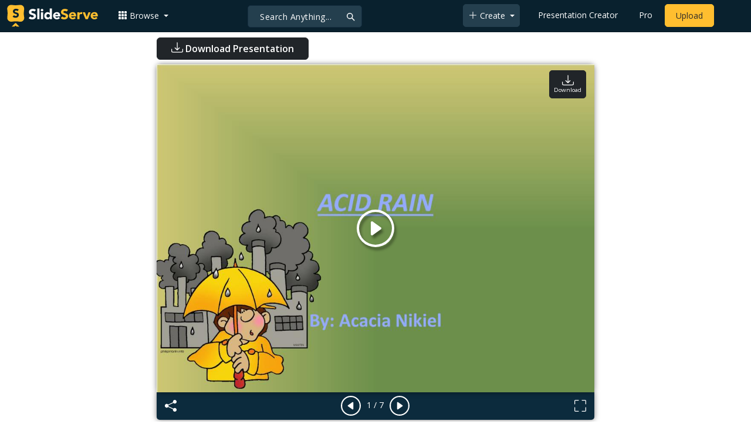

--- FILE ---
content_type: text/html; charset=utf-8
request_url: https://www.google.com/recaptcha/api2/aframe
body_size: 270
content:
<!DOCTYPE HTML><html><head><meta http-equiv="content-type" content="text/html; charset=UTF-8"></head><body><script nonce="V83XjUi8zEJyCC0fm6uEEQ">/** Anti-fraud and anti-abuse applications only. See google.com/recaptcha */ try{var clients={'sodar':'https://pagead2.googlesyndication.com/pagead/sodar?'};window.addEventListener("message",function(a){try{if(a.source===window.parent){var b=JSON.parse(a.data);var c=clients[b['id']];if(c){var d=document.createElement('img');d.src=c+b['params']+'&rc='+(localStorage.getItem("rc::a")?sessionStorage.getItem("rc::b"):"");window.document.body.appendChild(d);sessionStorage.setItem("rc::e",parseInt(sessionStorage.getItem("rc::e")||0)+1);localStorage.setItem("rc::h",'1763400829589');}}}catch(b){}});window.parent.postMessage("_grecaptcha_ready", "*");}catch(b){}</script></body></html>